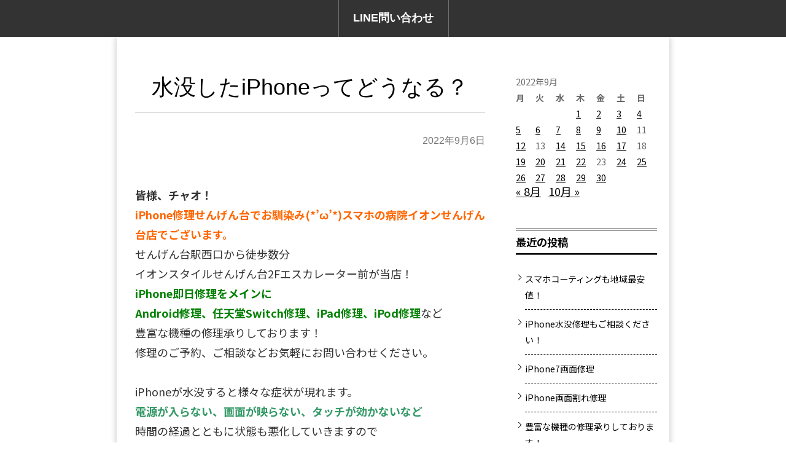

--- FILE ---
content_type: text/html; charset=UTF-8
request_url: https://clinic-sengendai.com/2022/09/06/%E6%B0%B4%E6%B2%A1%E3%81%97%E3%81%9Fiphone%E3%81%A3%E3%81%A6%E3%81%A9%E3%81%86%E3%81%AA%E3%82%8B%EF%BC%9F/
body_size: 18513
content:
<!DOCTYPE html>
<!--[if IE 7]>
<html class="ie ie7 post" lang="ja">
<![endif]-->
<!--[if IE 8]>
<html class="ie ie8 post" lang="ja">
<![endif]-->
<!--[if !(IE 7) | !(IE 8)  ]><!-->
<html class="post" lang="ja">
<!--<![endif]-->



<!-- ＝＝＝＝＝＝＝　ここからhead　＝＝＝＝＝＝＝ -->

<head>
<meta charset="UTF-8" />
<meta name="viewport" content="width=device-width" />
<title>水没したiPhoneってどうなる？ | iPhone修理/越谷せんげん台 スマホの病院 イオンスタイルせんげん台２階</title>
<link rel="profile" href="http://gmpg.org/xfn/11" />
<link rel="pingback" href="https://clinic-sengendai.com/xmlrpc.php" />
<script src="https://www.youtube.com/iframe_api" type="text/javascript"></script>
<!--[if lt IE 9]>
<script src="https://clinic-sengendai.com/wp-content/themes/lptemp_colorful/js/html5.js" type="text/javascript"></script>
<![endif]-->
<script src="//ajax.googleapis.com/ajax/libs/jquery/1.8.3/jquery.min.js" type="text/javascript"></script>
<script src="https://clinic-sengendai.com/wp-content/themes/lptemp_colorful/js/jquery.smoothScroll.js" type="text/javascript"></script>


<!-- Google tag (gtag.js) --><script async src="https://www.googletagmanager.com/gtag/js?id=UA-189009786-1"></script><script>window.dataLayer = window.dataLayer || [];function gtag(){dataLayer.push(arguments);}gtag('js', new Date());gtag('config', 'UA-189009786-1');</script>
<meta name='robots' content='index, follow, max-image-preview:large, max-snippet:-1, max-video-preview:-1' />

	<!-- This site is optimized with the Yoast SEO plugin v21.4 - https://yoast.com/wordpress/plugins/seo/ -->
	<link rel="canonical" href="https://clinic-sengendai.com/2022/09/06/水没したiphoneってどうなる？/" />
	<meta property="og:locale" content="ja_JP" />
	<meta property="og:type" content="article" />
	<meta property="og:title" content="水没したiPhoneってどうなる？ | iPhone修理/越谷せんげん台 スマホの病院 イオンスタイルせんげん台２階" />
	<meta property="og:description" content="&nbsp; 皆様、チャオ！ iPhone修理せんげん台でお馴染み(*&#8217;ω&#8217;*)スマホの病院イオンせんげん台店でございます。 せんげん台駅西口から徒歩数分 イオンスタイルせんげん台2Fエスカレータ [&hellip;]" />
	<meta property="og:url" content="https://clinic-sengendai.com/2022/09/06/水没したiphoneってどうなる？/" />
	<meta property="og:site_name" content="iPhone修理/越谷せんげん台 スマホの病院 イオンスタイルせんげん台２階" />
	<meta property="article:published_time" content="2022-09-06T00:40:16+00:00" />
	<meta property="article:modified_time" content="2022-09-05T02:47:53+00:00" />
	<meta property="og:image" content="https://clinic-sengendai.com/wp-content/uploads/2022/08/w4YZAAtEmvuKIS1yiOKEVc4ZrUs2CNRntMNj6A3uyVcIxWa3z2tutHLf__mqkyyknrx0U17-8ZTDNtQLMbB6FshG205om2UE9D7kQofSguGF9kV4OmfVt8dpP9Ysqtnq.jpg" />
	<meta property="og:image:width" content="1108" />
	<meta property="og:image:height" content="1478" />
	<meta property="og:image:type" content="image/jpeg" />
	<meta name="author" content="sengendai" />
	<meta name="twitter:card" content="summary_large_image" />
	<meta name="twitter:label1" content="執筆者" />
	<meta name="twitter:data1" content="sengendai" />
	<meta name="twitter:label2" content="推定読み取り時間" />
	<meta name="twitter:data2" content="1分" />
	<script type="application/ld+json" class="yoast-schema-graph">{"@context":"https://schema.org","@graph":[{"@type":"WebPage","@id":"https://clinic-sengendai.com/2022/09/06/%e6%b0%b4%e6%b2%a1%e3%81%97%e3%81%9fiphone%e3%81%a3%e3%81%a6%e3%81%a9%e3%81%86%e3%81%aa%e3%82%8b%ef%bc%9f/","url":"https://clinic-sengendai.com/2022/09/06/%e6%b0%b4%e6%b2%a1%e3%81%97%e3%81%9fiphone%e3%81%a3%e3%81%a6%e3%81%a9%e3%81%86%e3%81%aa%e3%82%8b%ef%bc%9f/","name":"水没したiPhoneってどうなる？ | iPhone修理/越谷せんげん台 スマホの病院 イオンスタイルせんげん台２階","isPartOf":{"@id":"https://clinic-sengendai.com/#website"},"primaryImageOfPage":{"@id":"https://clinic-sengendai.com/2022/09/06/%e6%b0%b4%e6%b2%a1%e3%81%97%e3%81%9fiphone%e3%81%a3%e3%81%a6%e3%81%a9%e3%81%86%e3%81%aa%e3%82%8b%ef%bc%9f/#primaryimage"},"image":{"@id":"https://clinic-sengendai.com/2022/09/06/%e6%b0%b4%e6%b2%a1%e3%81%97%e3%81%9fiphone%e3%81%a3%e3%81%a6%e3%81%a9%e3%81%86%e3%81%aa%e3%82%8b%ef%bc%9f/#primaryimage"},"thumbnailUrl":"https://clinic-sengendai.com/wp-content/uploads/2022/08/w4YZAAtEmvuKIS1yiOKEVc4ZrUs2CNRntMNj6A3uyVcIxWa3z2tutHLf__mqkyyknrx0U17-8ZTDNtQLMbB6FshG205om2UE9D7kQofSguGF9kV4OmfVt8dpP9Ysqtnq.jpg","datePublished":"2022-09-06T00:40:16+00:00","dateModified":"2022-09-05T02:47:53+00:00","author":{"@id":"https://clinic-sengendai.com/#/schema/person/d56de41335c97e8dbdf9b4ef07da769f"},"breadcrumb":{"@id":"https://clinic-sengendai.com/2022/09/06/%e6%b0%b4%e6%b2%a1%e3%81%97%e3%81%9fiphone%e3%81%a3%e3%81%a6%e3%81%a9%e3%81%86%e3%81%aa%e3%82%8b%ef%bc%9f/#breadcrumb"},"inLanguage":"ja","potentialAction":[{"@type":"ReadAction","target":["https://clinic-sengendai.com/2022/09/06/%e6%b0%b4%e6%b2%a1%e3%81%97%e3%81%9fiphone%e3%81%a3%e3%81%a6%e3%81%a9%e3%81%86%e3%81%aa%e3%82%8b%ef%bc%9f/"]}]},{"@type":"ImageObject","inLanguage":"ja","@id":"https://clinic-sengendai.com/2022/09/06/%e6%b0%b4%e6%b2%a1%e3%81%97%e3%81%9fiphone%e3%81%a3%e3%81%a6%e3%81%a9%e3%81%86%e3%81%aa%e3%82%8b%ef%bc%9f/#primaryimage","url":"https://clinic-sengendai.com/wp-content/uploads/2022/08/w4YZAAtEmvuKIS1yiOKEVc4ZrUs2CNRntMNj6A3uyVcIxWa3z2tutHLf__mqkyyknrx0U17-8ZTDNtQLMbB6FshG205om2UE9D7kQofSguGF9kV4OmfVt8dpP9Ysqtnq.jpg","contentUrl":"https://clinic-sengendai.com/wp-content/uploads/2022/08/w4YZAAtEmvuKIS1yiOKEVc4ZrUs2CNRntMNj6A3uyVcIxWa3z2tutHLf__mqkyyknrx0U17-8ZTDNtQLMbB6FshG205om2UE9D7kQofSguGF9kV4OmfVt8dpP9Ysqtnq.jpg","width":1108,"height":1478},{"@type":"BreadcrumbList","@id":"https://clinic-sengendai.com/2022/09/06/%e6%b0%b4%e6%b2%a1%e3%81%97%e3%81%9fiphone%e3%81%a3%e3%81%a6%e3%81%a9%e3%81%86%e3%81%aa%e3%82%8b%ef%bc%9f/#breadcrumb","itemListElement":[{"@type":"ListItem","position":1,"name":"ホーム","item":"https://clinic-sengendai.com/"},{"@type":"ListItem","position":2,"name":"水没したiPhoneってどうなる？"}]},{"@type":"WebSite","@id":"https://clinic-sengendai.com/#website","url":"https://clinic-sengendai.com/","name":"iPhone修理/越谷せんげん台 スマホの病院 イオンスタイルせんげん台２階","description":"イオンスタイルせんげん台2階でiPhone/iPad/スマホ/Switch/パソコン修理好評受付中です。","potentialAction":[{"@type":"SearchAction","target":{"@type":"EntryPoint","urlTemplate":"https://clinic-sengendai.com/?s={search_term_string}"},"query-input":"required name=search_term_string"}],"inLanguage":"ja"},{"@type":"Person","@id":"https://clinic-sengendai.com/#/schema/person/d56de41335c97e8dbdf9b4ef07da769f","name":"sengendai","image":{"@type":"ImageObject","inLanguage":"ja","@id":"https://clinic-sengendai.com/#/schema/person/image/","url":"https://secure.gravatar.com/avatar/755880d55cef1a3b262c559ccd59dce0ee8b0b770c9c0f729a3c93ddc0596d48?s=96&d=mm&r=g","contentUrl":"https://secure.gravatar.com/avatar/755880d55cef1a3b262c559ccd59dce0ee8b0b770c9c0f729a3c93ddc0596d48?s=96&d=mm&r=g","caption":"sengendai"}}]}</script>
	<!-- / Yoast SEO plugin. -->


<link rel='dns-prefetch' href='//webfonts.xserver.jp' />
<link rel='dns-prefetch' href='//www.googletagmanager.com' />
<link rel='dns-prefetch' href='//fonts.googleapis.com' />
<link rel="alternate" type="application/rss+xml" title="iPhone修理/越谷せんげん台 スマホの病院 イオンスタイルせんげん台２階 &raquo; フィード" href="https://clinic-sengendai.com/feed/" />
<link rel="alternate" type="application/rss+xml" title="iPhone修理/越谷せんげん台 スマホの病院 イオンスタイルせんげん台２階 &raquo; コメントフィード" href="https://clinic-sengendai.com/comments/feed/" />
<link rel="alternate" title="oEmbed (JSON)" type="application/json+oembed" href="https://clinic-sengendai.com/wp-json/oembed/1.0/embed?url=https%3A%2F%2Fclinic-sengendai.com%2F2022%2F09%2F06%2F%25e6%25b0%25b4%25e6%25b2%25a1%25e3%2581%2597%25e3%2581%259fiphone%25e3%2581%25a3%25e3%2581%25a6%25e3%2581%25a9%25e3%2581%2586%25e3%2581%25aa%25e3%2582%258b%25ef%25bc%259f%2F" />
<link rel="alternate" title="oEmbed (XML)" type="text/xml+oembed" href="https://clinic-sengendai.com/wp-json/oembed/1.0/embed?url=https%3A%2F%2Fclinic-sengendai.com%2F2022%2F09%2F06%2F%25e6%25b0%25b4%25e6%25b2%25a1%25e3%2581%2597%25e3%2581%259fiphone%25e3%2581%25a3%25e3%2581%25a6%25e3%2581%25a9%25e3%2581%2586%25e3%2581%25aa%25e3%2582%258b%25ef%25bc%259f%2F&#038;format=xml" />
<meta name="description" content="&nbsp;皆様、チャオ！iPhone修理せんげん台でお馴染み(*&#039;ω&#039;*)スマホの病院イオンせんげん台店でございます。せんげん台駅西口から徒歩数分イオンスタイルせんげん台2Fエスカレーター前が当店！iPhone即日修理をメインにAndroid修理、任天堂Switch修理、iPad修理、iPod修理など豊富な機種の修理承りしております！修理のご予約、ご相談などお気軽にお問い合わせください。&nbsp;iPhoneが水没すると様々な症状が" /><style id='wp-img-auto-sizes-contain-inline-css' type='text/css'>
img:is([sizes=auto i],[sizes^="auto," i]){contain-intrinsic-size:3000px 1500px}
/*# sourceURL=wp-img-auto-sizes-contain-inline-css */
</style>
<link rel='stylesheet' id='vkExUnit_common_style-css' href='https://clinic-sengendai.com/wp-content/plugins/vk-all-in-one-expansion-unit/assets/css/vkExUnit_style.css?ver=9.93.2.0' type='text/css' media='all' />
<style id='vkExUnit_common_style-inline-css' type='text/css'>
.veu_promotion-alert__content--text { border: 1px solid rgba(0,0,0,0.125); padding: 0.5em 1em; border-radius: var(--vk-size-radius); margin-bottom: var(--vk-margin-block-bottom); font-size: 0.875rem; } /* Alert Content部分に段落タグを入れた場合に最後の段落の余白を0にする */ .veu_promotion-alert__content--text p:last-of-type{ margin-bottom:0; margin-top: 0; }
:root {--ver_page_top_button_url:url(https://clinic-sengendai.com/wp-content/plugins/vk-all-in-one-expansion-unit/assets/images/to-top-btn-icon.svg);}@font-face {font-weight: normal;font-style: normal;font-family: "vk_sns";src: url("https://clinic-sengendai.com/wp-content/plugins/vk-all-in-one-expansion-unit/inc/sns/icons/fonts/vk_sns.eot?-bq20cj");src: url("https://clinic-sengendai.com/wp-content/plugins/vk-all-in-one-expansion-unit/inc/sns/icons/fonts/vk_sns.eot?#iefix-bq20cj") format("embedded-opentype"),url("https://clinic-sengendai.com/wp-content/plugins/vk-all-in-one-expansion-unit/inc/sns/icons/fonts/vk_sns.woff?-bq20cj") format("woff"),url("https://clinic-sengendai.com/wp-content/plugins/vk-all-in-one-expansion-unit/inc/sns/icons/fonts/vk_sns.ttf?-bq20cj") format("truetype"),url("https://clinic-sengendai.com/wp-content/plugins/vk-all-in-one-expansion-unit/inc/sns/icons/fonts/vk_sns.svg?-bq20cj#vk_sns") format("svg");}
/*# sourceURL=vkExUnit_common_style-inline-css */
</style>
<style id='wp-emoji-styles-inline-css' type='text/css'>

	img.wp-smiley, img.emoji {
		display: inline !important;
		border: none !important;
		box-shadow: none !important;
		height: 1em !important;
		width: 1em !important;
		margin: 0 0.07em !important;
		vertical-align: -0.1em !important;
		background: none !important;
		padding: 0 !important;
	}
/*# sourceURL=wp-emoji-styles-inline-css */
</style>
<style id='wp-block-library-inline-css' type='text/css'>
:root{--wp-block-synced-color:#7a00df;--wp-block-synced-color--rgb:122,0,223;--wp-bound-block-color:var(--wp-block-synced-color);--wp-editor-canvas-background:#ddd;--wp-admin-theme-color:#007cba;--wp-admin-theme-color--rgb:0,124,186;--wp-admin-theme-color-darker-10:#006ba1;--wp-admin-theme-color-darker-10--rgb:0,107,160.5;--wp-admin-theme-color-darker-20:#005a87;--wp-admin-theme-color-darker-20--rgb:0,90,135;--wp-admin-border-width-focus:2px}@media (min-resolution:192dpi){:root{--wp-admin-border-width-focus:1.5px}}.wp-element-button{cursor:pointer}:root .has-very-light-gray-background-color{background-color:#eee}:root .has-very-dark-gray-background-color{background-color:#313131}:root .has-very-light-gray-color{color:#eee}:root .has-very-dark-gray-color{color:#313131}:root .has-vivid-green-cyan-to-vivid-cyan-blue-gradient-background{background:linear-gradient(135deg,#00d084,#0693e3)}:root .has-purple-crush-gradient-background{background:linear-gradient(135deg,#34e2e4,#4721fb 50%,#ab1dfe)}:root .has-hazy-dawn-gradient-background{background:linear-gradient(135deg,#faaca8,#dad0ec)}:root .has-subdued-olive-gradient-background{background:linear-gradient(135deg,#fafae1,#67a671)}:root .has-atomic-cream-gradient-background{background:linear-gradient(135deg,#fdd79a,#004a59)}:root .has-nightshade-gradient-background{background:linear-gradient(135deg,#330968,#31cdcf)}:root .has-midnight-gradient-background{background:linear-gradient(135deg,#020381,#2874fc)}:root{--wp--preset--font-size--normal:16px;--wp--preset--font-size--huge:42px}.has-regular-font-size{font-size:1em}.has-larger-font-size{font-size:2.625em}.has-normal-font-size{font-size:var(--wp--preset--font-size--normal)}.has-huge-font-size{font-size:var(--wp--preset--font-size--huge)}.has-text-align-center{text-align:center}.has-text-align-left{text-align:left}.has-text-align-right{text-align:right}.has-fit-text{white-space:nowrap!important}#end-resizable-editor-section{display:none}.aligncenter{clear:both}.items-justified-left{justify-content:flex-start}.items-justified-center{justify-content:center}.items-justified-right{justify-content:flex-end}.items-justified-space-between{justify-content:space-between}.screen-reader-text{border:0;clip-path:inset(50%);height:1px;margin:-1px;overflow:hidden;padding:0;position:absolute;width:1px;word-wrap:normal!important}.screen-reader-text:focus{background-color:#ddd;clip-path:none;color:#444;display:block;font-size:1em;height:auto;left:5px;line-height:normal;padding:15px 23px 14px;text-decoration:none;top:5px;width:auto;z-index:100000}html :where(.has-border-color){border-style:solid}html :where([style*=border-top-color]){border-top-style:solid}html :where([style*=border-right-color]){border-right-style:solid}html :where([style*=border-bottom-color]){border-bottom-style:solid}html :where([style*=border-left-color]){border-left-style:solid}html :where([style*=border-width]){border-style:solid}html :where([style*=border-top-width]){border-top-style:solid}html :where([style*=border-right-width]){border-right-style:solid}html :where([style*=border-bottom-width]){border-bottom-style:solid}html :where([style*=border-left-width]){border-left-style:solid}html :where(img[class*=wp-image-]){height:auto;max-width:100%}:where(figure){margin:0 0 1em}html :where(.is-position-sticky){--wp-admin--admin-bar--position-offset:var(--wp-admin--admin-bar--height,0px)}@media screen and (max-width:600px){html :where(.is-position-sticky){--wp-admin--admin-bar--position-offset:0px}}

/*# sourceURL=wp-block-library-inline-css */
</style><style id='global-styles-inline-css' type='text/css'>
:root{--wp--preset--aspect-ratio--square: 1;--wp--preset--aspect-ratio--4-3: 4/3;--wp--preset--aspect-ratio--3-4: 3/4;--wp--preset--aspect-ratio--3-2: 3/2;--wp--preset--aspect-ratio--2-3: 2/3;--wp--preset--aspect-ratio--16-9: 16/9;--wp--preset--aspect-ratio--9-16: 9/16;--wp--preset--color--black: #000000;--wp--preset--color--cyan-bluish-gray: #abb8c3;--wp--preset--color--white: #ffffff;--wp--preset--color--pale-pink: #f78da7;--wp--preset--color--vivid-red: #cf2e2e;--wp--preset--color--luminous-vivid-orange: #ff6900;--wp--preset--color--luminous-vivid-amber: #fcb900;--wp--preset--color--light-green-cyan: #7bdcb5;--wp--preset--color--vivid-green-cyan: #00d084;--wp--preset--color--pale-cyan-blue: #8ed1fc;--wp--preset--color--vivid-cyan-blue: #0693e3;--wp--preset--color--vivid-purple: #9b51e0;--wp--preset--gradient--vivid-cyan-blue-to-vivid-purple: linear-gradient(135deg,rgb(6,147,227) 0%,rgb(155,81,224) 100%);--wp--preset--gradient--light-green-cyan-to-vivid-green-cyan: linear-gradient(135deg,rgb(122,220,180) 0%,rgb(0,208,130) 100%);--wp--preset--gradient--luminous-vivid-amber-to-luminous-vivid-orange: linear-gradient(135deg,rgb(252,185,0) 0%,rgb(255,105,0) 100%);--wp--preset--gradient--luminous-vivid-orange-to-vivid-red: linear-gradient(135deg,rgb(255,105,0) 0%,rgb(207,46,46) 100%);--wp--preset--gradient--very-light-gray-to-cyan-bluish-gray: linear-gradient(135deg,rgb(238,238,238) 0%,rgb(169,184,195) 100%);--wp--preset--gradient--cool-to-warm-spectrum: linear-gradient(135deg,rgb(74,234,220) 0%,rgb(151,120,209) 20%,rgb(207,42,186) 40%,rgb(238,44,130) 60%,rgb(251,105,98) 80%,rgb(254,248,76) 100%);--wp--preset--gradient--blush-light-purple: linear-gradient(135deg,rgb(255,206,236) 0%,rgb(152,150,240) 100%);--wp--preset--gradient--blush-bordeaux: linear-gradient(135deg,rgb(254,205,165) 0%,rgb(254,45,45) 50%,rgb(107,0,62) 100%);--wp--preset--gradient--luminous-dusk: linear-gradient(135deg,rgb(255,203,112) 0%,rgb(199,81,192) 50%,rgb(65,88,208) 100%);--wp--preset--gradient--pale-ocean: linear-gradient(135deg,rgb(255,245,203) 0%,rgb(182,227,212) 50%,rgb(51,167,181) 100%);--wp--preset--gradient--electric-grass: linear-gradient(135deg,rgb(202,248,128) 0%,rgb(113,206,126) 100%);--wp--preset--gradient--midnight: linear-gradient(135deg,rgb(2,3,129) 0%,rgb(40,116,252) 100%);--wp--preset--font-size--small: 13px;--wp--preset--font-size--medium: 20px;--wp--preset--font-size--large: 36px;--wp--preset--font-size--x-large: 42px;--wp--preset--spacing--20: 0.44rem;--wp--preset--spacing--30: 0.67rem;--wp--preset--spacing--40: 1rem;--wp--preset--spacing--50: 1.5rem;--wp--preset--spacing--60: 2.25rem;--wp--preset--spacing--70: 3.38rem;--wp--preset--spacing--80: 5.06rem;--wp--preset--shadow--natural: 6px 6px 9px rgba(0, 0, 0, 0.2);--wp--preset--shadow--deep: 12px 12px 50px rgba(0, 0, 0, 0.4);--wp--preset--shadow--sharp: 6px 6px 0px rgba(0, 0, 0, 0.2);--wp--preset--shadow--outlined: 6px 6px 0px -3px rgb(255, 255, 255), 6px 6px rgb(0, 0, 0);--wp--preset--shadow--crisp: 6px 6px 0px rgb(0, 0, 0);}:where(.is-layout-flex){gap: 0.5em;}:where(.is-layout-grid){gap: 0.5em;}body .is-layout-flex{display: flex;}.is-layout-flex{flex-wrap: wrap;align-items: center;}.is-layout-flex > :is(*, div){margin: 0;}body .is-layout-grid{display: grid;}.is-layout-grid > :is(*, div){margin: 0;}:where(.wp-block-columns.is-layout-flex){gap: 2em;}:where(.wp-block-columns.is-layout-grid){gap: 2em;}:where(.wp-block-post-template.is-layout-flex){gap: 1.25em;}:where(.wp-block-post-template.is-layout-grid){gap: 1.25em;}.has-black-color{color: var(--wp--preset--color--black) !important;}.has-cyan-bluish-gray-color{color: var(--wp--preset--color--cyan-bluish-gray) !important;}.has-white-color{color: var(--wp--preset--color--white) !important;}.has-pale-pink-color{color: var(--wp--preset--color--pale-pink) !important;}.has-vivid-red-color{color: var(--wp--preset--color--vivid-red) !important;}.has-luminous-vivid-orange-color{color: var(--wp--preset--color--luminous-vivid-orange) !important;}.has-luminous-vivid-amber-color{color: var(--wp--preset--color--luminous-vivid-amber) !important;}.has-light-green-cyan-color{color: var(--wp--preset--color--light-green-cyan) !important;}.has-vivid-green-cyan-color{color: var(--wp--preset--color--vivid-green-cyan) !important;}.has-pale-cyan-blue-color{color: var(--wp--preset--color--pale-cyan-blue) !important;}.has-vivid-cyan-blue-color{color: var(--wp--preset--color--vivid-cyan-blue) !important;}.has-vivid-purple-color{color: var(--wp--preset--color--vivid-purple) !important;}.has-black-background-color{background-color: var(--wp--preset--color--black) !important;}.has-cyan-bluish-gray-background-color{background-color: var(--wp--preset--color--cyan-bluish-gray) !important;}.has-white-background-color{background-color: var(--wp--preset--color--white) !important;}.has-pale-pink-background-color{background-color: var(--wp--preset--color--pale-pink) !important;}.has-vivid-red-background-color{background-color: var(--wp--preset--color--vivid-red) !important;}.has-luminous-vivid-orange-background-color{background-color: var(--wp--preset--color--luminous-vivid-orange) !important;}.has-luminous-vivid-amber-background-color{background-color: var(--wp--preset--color--luminous-vivid-amber) !important;}.has-light-green-cyan-background-color{background-color: var(--wp--preset--color--light-green-cyan) !important;}.has-vivid-green-cyan-background-color{background-color: var(--wp--preset--color--vivid-green-cyan) !important;}.has-pale-cyan-blue-background-color{background-color: var(--wp--preset--color--pale-cyan-blue) !important;}.has-vivid-cyan-blue-background-color{background-color: var(--wp--preset--color--vivid-cyan-blue) !important;}.has-vivid-purple-background-color{background-color: var(--wp--preset--color--vivid-purple) !important;}.has-black-border-color{border-color: var(--wp--preset--color--black) !important;}.has-cyan-bluish-gray-border-color{border-color: var(--wp--preset--color--cyan-bluish-gray) !important;}.has-white-border-color{border-color: var(--wp--preset--color--white) !important;}.has-pale-pink-border-color{border-color: var(--wp--preset--color--pale-pink) !important;}.has-vivid-red-border-color{border-color: var(--wp--preset--color--vivid-red) !important;}.has-luminous-vivid-orange-border-color{border-color: var(--wp--preset--color--luminous-vivid-orange) !important;}.has-luminous-vivid-amber-border-color{border-color: var(--wp--preset--color--luminous-vivid-amber) !important;}.has-light-green-cyan-border-color{border-color: var(--wp--preset--color--light-green-cyan) !important;}.has-vivid-green-cyan-border-color{border-color: var(--wp--preset--color--vivid-green-cyan) !important;}.has-pale-cyan-blue-border-color{border-color: var(--wp--preset--color--pale-cyan-blue) !important;}.has-vivid-cyan-blue-border-color{border-color: var(--wp--preset--color--vivid-cyan-blue) !important;}.has-vivid-purple-border-color{border-color: var(--wp--preset--color--vivid-purple) !important;}.has-vivid-cyan-blue-to-vivid-purple-gradient-background{background: var(--wp--preset--gradient--vivid-cyan-blue-to-vivid-purple) !important;}.has-light-green-cyan-to-vivid-green-cyan-gradient-background{background: var(--wp--preset--gradient--light-green-cyan-to-vivid-green-cyan) !important;}.has-luminous-vivid-amber-to-luminous-vivid-orange-gradient-background{background: var(--wp--preset--gradient--luminous-vivid-amber-to-luminous-vivid-orange) !important;}.has-luminous-vivid-orange-to-vivid-red-gradient-background{background: var(--wp--preset--gradient--luminous-vivid-orange-to-vivid-red) !important;}.has-very-light-gray-to-cyan-bluish-gray-gradient-background{background: var(--wp--preset--gradient--very-light-gray-to-cyan-bluish-gray) !important;}.has-cool-to-warm-spectrum-gradient-background{background: var(--wp--preset--gradient--cool-to-warm-spectrum) !important;}.has-blush-light-purple-gradient-background{background: var(--wp--preset--gradient--blush-light-purple) !important;}.has-blush-bordeaux-gradient-background{background: var(--wp--preset--gradient--blush-bordeaux) !important;}.has-luminous-dusk-gradient-background{background: var(--wp--preset--gradient--luminous-dusk) !important;}.has-pale-ocean-gradient-background{background: var(--wp--preset--gradient--pale-ocean) !important;}.has-electric-grass-gradient-background{background: var(--wp--preset--gradient--electric-grass) !important;}.has-midnight-gradient-background{background: var(--wp--preset--gradient--midnight) !important;}.has-small-font-size{font-size: var(--wp--preset--font-size--small) !important;}.has-medium-font-size{font-size: var(--wp--preset--font-size--medium) !important;}.has-large-font-size{font-size: var(--wp--preset--font-size--large) !important;}.has-x-large-font-size{font-size: var(--wp--preset--font-size--x-large) !important;}
/*# sourceURL=global-styles-inline-css */
</style>

<style id='classic-theme-styles-inline-css' type='text/css'>
/*! This file is auto-generated */
.wp-block-button__link{color:#fff;background-color:#32373c;border-radius:9999px;box-shadow:none;text-decoration:none;padding:calc(.667em + 2px) calc(1.333em + 2px);font-size:1.125em}.wp-block-file__button{background:#32373c;color:#fff;text-decoration:none}
/*# sourceURL=/wp-includes/css/classic-themes.min.css */
</style>
<link rel='stylesheet' id='veu-cta-css' href='https://clinic-sengendai.com/wp-content/plugins/vk-all-in-one-expansion-unit/inc/call-to-action/package/assets/css/style.css?ver=9.93.2.0' type='text/css' media='all' />
<link rel='stylesheet' id='twentytwelve-fonts-css' href='https://fonts.googleapis.com/css?family=Open+Sans:400italic,700italic,400,700&#038;subset=latin,latin-ext' type='text/css' media='all' />
<link rel='stylesheet' id='twentytwelve-style-css' href='https://clinic-sengendai.com/wp-content/themes/lptemp_colorful/style.css?ver=6.9' type='text/css' media='all' />
<script type="text/javascript" src="https://clinic-sengendai.com/wp-includes/js/jquery/jquery.min.js?ver=3.7.1" id="jquery-core-js"></script>
<script type="text/javascript" src="https://clinic-sengendai.com/wp-includes/js/jquery/jquery-migrate.min.js?ver=3.4.1" id="jquery-migrate-js"></script>
<script type="text/javascript" src="//webfonts.xserver.jp/js/xserverv3.js?fadein=0&amp;ver=2.0.4" id="typesquare_std-js"></script>

<!-- Site Kit によって追加された Google タグ（gtag.js）スニペット -->
<!-- Google アナリティクス スニペット (Site Kit が追加) -->
<script type="text/javascript" src="https://www.googletagmanager.com/gtag/js?id=GT-K48GR2N" id="google_gtagjs-js" async></script>
<script type="text/javascript" id="google_gtagjs-js-after">
/* <![CDATA[ */
window.dataLayer = window.dataLayer || [];function gtag(){dataLayer.push(arguments);}
gtag("set","linker",{"domains":["clinic-sengendai.com"]});
gtag("js", new Date());
gtag("set", "developer_id.dZTNiMT", true);
gtag("config", "GT-K48GR2N");
//# sourceURL=google_gtagjs-js-after
/* ]]> */
</script>
<link rel="https://api.w.org/" href="https://clinic-sengendai.com/wp-json/" /><link rel="alternate" title="JSON" type="application/json" href="https://clinic-sengendai.com/wp-json/wp/v2/posts/5248" /><link rel="EditURI" type="application/rsd+xml" title="RSD" href="https://clinic-sengendai.com/xmlrpc.php?rsd" />
<meta name="generator" content="WordPress 6.9" />
<link rel='shortlink' href='https://clinic-sengendai.com/?p=5248' />
<meta name="generator" content="Site Kit by Google 1.170.0" />		<script type="text/javascript">
				(function(c,l,a,r,i,t,y){
					c[a]=c[a]||function(){(c[a].q=c[a].q||[]).push(arguments)};t=l.createElement(r);t.async=1;
					t.src="https://www.clarity.ms/tag/"+i+"?ref=wordpress";y=l.getElementsByTagName(r)[0];y.parentNode.insertBefore(t,y);
				})(window, document, "clarity", "script", "jexwr0of5e");
		</script>
		<!-- [ VK All in One Expansion Unit OGP ] -->
<meta property="og:site_name" content="iPhone修理/越谷せんげん台 スマホの病院 イオンスタイルせんげん台２階" />
<meta property="og:url" content="https://clinic-sengendai.com/2022/09/06/%e6%b0%b4%e6%b2%a1%e3%81%97%e3%81%9fiphone%e3%81%a3%e3%81%a6%e3%81%a9%e3%81%86%e3%81%aa%e3%82%8b%ef%bc%9f/" />
<meta property="og:title" content="水没したiPhoneってどうなる？ | iPhone修理/越谷せんげん台 スマホの病院 イオンスタイルせんげん台２階" />
<meta property="og:description" content="&nbsp;皆様、チャオ！iPhone修理せんげん台でお馴染み(*&#039;ω&#039;*)スマホの病院イオンせんげん台店でございます。せんげん台駅西口から徒歩数分イオンスタイルせんげん台2Fエスカレーター前が当店！iPhone即日修理をメインにAndroid修理、任天堂Switch修理、iPad修理、iPod修理など豊富な機種の修理承りしております！修理のご予約、ご相談などお気軽にお問い合わせください。&nbsp;iPhoneが水没すると様々な症状が" />
<meta property="og:type" content="article" />
<meta property="og:image" content="https://clinic-sengendai.com/wp-content/uploads/2022/08/w4YZAAtEmvuKIS1yiOKEVc4ZrUs2CNRntMNj6A3uyVcIxWa3z2tutHLf__mqkyyknrx0U17-8ZTDNtQLMbB6FshG205om2UE9D7kQofSguGF9kV4OmfVt8dpP9Ysqtnq-768x1024.jpg" />
<meta property="og:image:width" content="625" />
<meta property="og:image:height" content="833" />
<!-- [ / VK All in One Expansion Unit OGP ] -->
<!-- [ VK All in One Expansion Unit twitter card ] -->
<meta name="twitter:card" content="summary_large_image">
<meta name="twitter:description" content="&nbsp;皆様、チャオ！iPhone修理せんげん台でお馴染み(*&#039;ω&#039;*)スマホの病院イオンせんげん台店でございます。せんげん台駅西口から徒歩数分イオンスタイルせんげん台2Fエスカレーター前が当店！iPhone即日修理をメインにAndroid修理、任天堂Switch修理、iPad修理、iPod修理など豊富な機種の修理承りしております！修理のご予約、ご相談などお気軽にお問い合わせください。&nbsp;iPhoneが水没すると様々な症状が">
<meta name="twitter:title" content="水没したiPhoneってどうなる？ | iPhone修理/越谷せんげん台 スマホの病院 イオンスタイルせんげん台２階">
<meta name="twitter:url" content="https://clinic-sengendai.com/2022/09/06/%e6%b0%b4%e6%b2%a1%e3%81%97%e3%81%9fiphone%e3%81%a3%e3%81%a6%e3%81%a9%e3%81%86%e3%81%aa%e3%82%8b%ef%bc%9f/">
	<meta name="twitter:image" content="https://clinic-sengendai.com/wp-content/uploads/2022/08/w4YZAAtEmvuKIS1yiOKEVc4ZrUs2CNRntMNj6A3uyVcIxWa3z2tutHLf__mqkyyknrx0U17-8ZTDNtQLMbB6FshG205om2UE9D7kQofSguGF9kV4OmfVt8dpP9Ysqtnq-768x1024.jpg">
	<meta name="twitter:domain" content="clinic-sengendai.com">
	<!-- [ / VK All in One Expansion Unit twitter card ] -->
	<link rel="icon" href="https://clinic-sengendai.com/wp-content/uploads/2022/05/8bd4fbcb9416758aaf152b967e156a67-150x150.jpg" sizes="32x32" />
<link rel="icon" href="https://clinic-sengendai.com/wp-content/uploads/2022/05/8bd4fbcb9416758aaf152b967e156a67.jpg" sizes="192x192" />
<link rel="apple-touch-icon" href="https://clinic-sengendai.com/wp-content/uploads/2022/05/8bd4fbcb9416758aaf152b967e156a67.jpg" />
<meta name="msapplication-TileImage" content="https://clinic-sengendai.com/wp-content/uploads/2022/05/8bd4fbcb9416758aaf152b967e156a67.jpg" />
		<style type="text/css" id="wp-custom-css">
			#main-navigation {display:none}		</style>
		<!-- [ VK All in One Expansion Unit Article Structure Data ] --><script type="application/ld+json">{"@context":"https://schema.org/","@type":"Article","headline":"水没したiPhoneってどうなる？","image":"https://clinic-sengendai.com/wp-content/uploads/2022/08/w4YZAAtEmvuKIS1yiOKEVc4ZrUs2CNRntMNj6A3uyVcIxWa3z2tutHLf__mqkyyknrx0U17-8ZTDNtQLMbB6FshG205om2UE9D7kQofSguGF9kV4OmfVt8dpP9Ysqtnq-624x832.jpg","datePublished":"2022-09-06T09:40:16+09:00","dateModified":"2022-09-05T11:47:53+09:00","author":{"@type":"","name":"sengendai","url":"https://clinic-sengendai.com/","sameAs":""}}</script><!-- [ / VK All in One Expansion Unit Article Structure Data ] --><link rel="stylesheet"  href="https://clinic-sengendai.com/wp-content/themes/lptemp_colorful/css/gelatine.css" type="text/css" media="all" />
<link rel="stylesheet"  href="https://clinic-sengendai.com/wp-content/themes/lptemp_colorful/css/fontello.css" type="text/css" media="all" />
<link rel="stylesheet" href="https://clinic-sengendai.com/wp-content/themes/lptemp_colorful/sp.css" type="text/css" media="all" />
<link href="https://fonts.googleapis.com/css?family=Noto+Sans+JP:100,300,400,500,700,900&display=swap&subset=japanese" rel="stylesheet"><style type="text/css">
	body {
		background-color:#FFF;
			}
	.site {
		font-size:18px;
		font-family:"Noto Sans JP",sans-serif;
		width:auto;
		max-width:900px;
		background-color:#FFF;
			}
	.site p {
		line-height:1.8;
	}
	.entry-content,
	.content-width {
		width:auto;
		max-width:800px;
	}
	.bg-youtube-content {
		box-sizing: border-box;
		margin: 0 auto;
		max-width:800px;
	}

	#secondary {
		background-color:#FFF;
			}

	#secondary,
	#secondary h3,
	#secondary .widget a,
	#secondary .widget a:hover {
		color:#000000;
	}

	img.wide,
	table.wide,
	table.head-w,
	table.head-b,
	table.obi,
	table.obi-b,
	table.tape,
	table.gra-blue,
	table.gra-red,
	table.gra-green,
	table.gra-purple,
	table.gra-gray,
	table.gra-yellow,
	table.fab-blue,
	table.fab-red,
	table.fab-green,
	table.fab-purple,
	table.fab-gray {
		width:900px;
	}

	table.formbox {
		width:800px;
	}

	table img.wide,
	table table.wide,
	table table.head-w,
	table table.head-b,
	table table.obi,
	table table.obi-b,
	table table.tape,
	table table.gra-blue,
	table table.gra-red,
	table table.gra-green,
	table table.gra-purple,
	table table.gra-gray,
	table table.gra-yellow,
	table table.fab-blue,
	table table.fab-red,
	table table.fab-green,
	table table.fab-purple,
	table table.fab-gray {
		width:800px;
		margin: 0 -20px;
	}

	table.submit img.wide,
	table.submit table.wide,
	table.submit table.head-w,
	table.submit table.head-b,
	table.submit table.obi,
	table.submit table.obi-b,
	table.submit table.tape,
	table.submit table.gra-blue,
	table.submit table.gra-red,
	table.submit table.gra-green,
	table.submit table.gra-purple,
	table.submit table.gra-gray,
	table.submit table.gra-yellow,
	table.submit table.fab-blue,
	table.submit table.fab-red,
	table.submit table.fab-green,
	table.submit table.fab-purple,
	table.submit table.fab-gray {
		margin: 0 ;
	}

	table[class^="fullwidth_std"] > tbody > tr > td,
	table[class^="fullwidth_tilt"] > tbody > tr > td {
		padding: 20px calc(50% - 400px);
	}

	@media only screen and (max-width: 899px){
		img.wide,
		table.wide,
		table.head-w,
		table.head-b,
		table.obi,
		table.obi-b,
		table.tape,
		table.gra-blue,
		table.gra-red,
		table.gra-green,
		table.gra-purple,
		table.gra-gray,
		table.gra-yellow,
		table.fab-blue,
		table.fab-red,
		table.fab-green,
		table.fab-purple,
		table.fab-gray,
		table.formbox {
			margin: 0 -30px;
			width: 100vw;
		}

		table table.wide,
		table table.head-w,
		table table.head-b,
		table table.obi,
		table table.obi-b,
		table table.tape,
		table table.gra-blue,
		table table.gra-red,
		table table.gra-green,
		table table.gra-purple,
		table table.gra-gray,
		table table.gra-yellow,
		table table.fab-blue,
		table table.fab-red,
		table table.fab-green,
		table table.fab-purple,
		table table.fab-gray {
			margin: 0 -20px !important;
			width: calc(100% + 40px) !important;
			width: -webkit-calc(100% + 40px) !important;
		}

		table img.wide {
			margin: 0 -25px !important;
			width: calc(100% + 50px) !important;
			width: -webkit-calc(100% + 50px) !important;
			max-width: calc(100% + 50px) !important;
			max-width: -webkit-calc(100% + 50px) !important;
			position: relative !important;
		}

		table.submit img.wide,
		table.submit table.wide,
		table.submit table.head-w,
		table.submit table.head-b,
		table.submit table.obi,
		table.submit table.obi-b,
		table.submit table.tape,
		table.submit table.gra-blue,
		table.submit table.gra-red,
		table.submit table.gra-green,
		table.submit table.gra-purple,
		table.submit table.gra-gray,
		table.submit table.gra-yellow,
		table.submit table.fab-blue,
		table.submit table.fab-red,
		table.submit table.fab-green,
		table.submit table.fab-purple,
		table.submit table.fab-gray {
			margin: 0 !important;
			width: 100% !important;
		}

				.head-image {
			background-size: cover !important;
		}
			}

	table.shikaku img,
	table.shikaku tbody img,
	table.shikaku tr img,
	table.shikaku td img,
	table.marukaku img,
	table.marukaku tbody img,
	table.marukaku tr img,
	table.marukaku td img,
	table.pressed img,
	table.pressed tbody img,
	table.pressed tr img,
	table.pressed td img,
	table.pressed-fiber img,
	table.pressed-fiber tbody img,
	table.pressed-fiber tr img,
	table.pressed-fiber td img,
	table.tableshadow img,
	table.tableshadow tbody img,
	table.tableshadow tr img,
	table.tableshadow td img {
		max-width: 750px;
	}

	table.shikaku img.wide.wide,
	table.shikaku tbody img.wide,
	table.shikaku tr img.wide,
	table.shikaku td img.wide,
	table.marukaku img.wide,
	table.marukaku tbody img.wide,
	table.marukaku tr img.wide,
	table.marukaku td img.wide,
	table.pressed img.wide,
	table.pressed tbody img.wide,
	table.pressed tr img.wide,
	table.pressed td img.wide,
	table.pressed-fiber img.wide,
	table.pressed-fiber tbody img.wide,
	table.pressed-fiber tr img.wide,
	table.pressed-fiber td img.wide,
	table.tableshadow img.wide,
	table.tableshadow tbody img.wide,
	table.tableshadow tr img.wide,
	table.tableshadow td img.wide {
		max-width: 800px;
		margin: 0 -20px;
	}

	table.wide img,
	table.wide tbody img,
	table.wide tr img,
	table.wide td img {
		max-width: 790px;
	}

	img.wide {
		max-width: 900px;
	}
</style>


<style type="text/css">
@media only screen and (max-width: 800px){
	#main {
		font-size: 85% !important;
	}
}
</style>

<style type="text/css">
	.bg-youtube .sp-bgimage {
		display: none;
	}
</style>

<style type="text/css">
	.site {
		box-shadow: 0 0 10px rgba( 0, 0, 0,0.25);
		-moz-box-shadow: 0 0 10px rgba( 0, 0, 0,0.25);
		-webkit-box-shadow: 0 0 10px rgba( 0, 0, 0,0.25);
	}
</style>


<!-- フォーム入力設定
    ================================================== -->
<script type="text/javascript">
$(function(){
	$('.formbox').each(function(){
		$(this).val( $(this).attr('title') ).css('color', '#969696');
	});

	$('.formbox').focus(function(){
		$(this).val('').css('color', '#000');
	});

	$('.formbox').blur(function(){
		$(this).val( $(this).attr('title') ).css('color', '#969696');
	});

	$('.focus').focus(function(){
		if(this.value == "メールアドレスを入力"){
			$(this).val("").css("color","#000000");
		} else if(this.value == "名前を入力") {
			$(this).val("").css("color","#000000");}
	});

	$('.focus').blur(function(){
		if(this.value == ""){
			if(this.name == "d[0]"){
				$(this).val("メールアドレスを入力").css("color","#969696");
			} else {
				$(this).val("名前を入力").css("color","#969696");
				}
			}
	});

	$(window).bind('load resize', function(){
		if( $(window).width() > 900 ) {
			$('div.full-width').each(function(){
				$(this).height( $(this).height() );
				if( !$(this).find('.absolute')[0] ) {
					if( $(this).find('.orverlay')[0] ) {
						$(this).html( '<div class="absolute"><div class="orverlay"><div class="content-width">' + $('.orverlay', this).html() + '</div></div></div>' );
					} else {
						$(this).html( '<div class="absolute"><div class="content-width">' + $(this).html() + '</div></div>' );
					}
					$(this).find('.absolute').css( 'backgroundColor', $(this).find('.content-width').children().eq(0).css('backgroundColor') );
					$(this).find('.absolute').css( 'backgroundImage', $(this).find('.content-width').children().eq(0).css('backgroundImage') );
					$(this).find('.absolute').css( 'backgroundPosition', $(this).find('.content-width').children().eq(0).css('backgroundPosition') );
					$(this).find('.absolute').css( 'backgroundRepeat', $(this).find('.content-width').children().eq(0).css('backgroundRepeat') );
					if( $(this).find('.content-width').children().eq(0).hasClass('tilt') ) {
						$(this).find('.absolute').addClass('tilt');
					}
				}
				$(this).find('.absolute').width( $(window).width() );
				$(this).find('.content-width').children().eq(0).css('backgroundColor','');
				$(this).find('.content-width').children().eq(0).css('backgroundImage','');
				$(this).find('.content-width').children().eq(0).css('backgroundPosition','');
				$(this).find('.content-width').children().eq(0).css('backgroundRepeat','');
				$(this).find('.content-width').children().eq(0).removeClass('tilt');
			});

			$('.full-width-image').each(function(){
				if( !$(this).find('.absolute')[0] ) {
					$(this).html( '<div class="absolute">' + $(this).html() + '</div>' );
				}
				$(this).find('.absolute').width( $(window).width() );
				if(  $(this).find('img').height() > 0 ) {
					$(this).height( $(this).find('img').height() );
				} else {
					$(this).height( $(this).find('img').attr('height') );
				}
			});

			$('.full-width-video').each(function(){
				$(this).height( $(this).find('video').height() );
				if( !$(this).find('.absolute')[0] ) {
					$(this).html( '<div class="absolute">' + $(this).html() + '</div>' );
				}
				$(this).find('.absolute').width( $(window).width() );
			});

			$('.full-width-youtube').each(function(){
				$(this).height( $(this).find('.bg-youtube-content').height() );
				if( !$(this).find('.absolute')[0] ) {
					$(this).html( '<div class="absolute"><div class="absolute-inner">' + $(this).html() + '</div></div>' );
				}
				$(this).find('.absolute').width( $(window).width() );
				$(this).find('.absolute-inner').width( $(window).width() );
				$(this).find('iframe').height( $(this).find('.absolute').width() * 36/64 );

				if( $(this).find('.bg-youtube-content').height() > $(this).find('iframe').height() ) {
					$(this).find('iframe').height( $(this).find('.bg-youtube-content').height() );
					$(this).find('.absolute-inner').width( $(this).find('iframe').height() * 64/36  );
				}

				$(this).find('.absolute').height( $(this).find('.bg-youtube-content').height() );
				var absoluteLeft = $(this).find('.absolute').width() - $(this).find('.absolute-inner').width();
				var absoluteTop = $(this).find('.absolute').height() - $(this).find('iframe').height();
				$(this).find('.absolute-inner').css('left', absoluteLeft / 2);
				$(this).find('iframe').css('top', absoluteTop / 2);
			});
		}

		$('.bg-video').each(function(){
			$(this).height( $(this).find('video').height() );
		});
	});

	$(window).bind('load', function(){
		$('.youtube').each(function(){
			var timerID;
			var played = 0;
			var box = $(this);
			var iframe = box.find('iframe').eq(0);
			var playerID = box.find('iframe').eq(0).attr('id');
			var player = new YT.Player(playerID, {
				events: {
					'onStateChange': function(event) {
						if( event.data == YT.PlayerState.ENDED ) {
							box.next('.youtube-text').show();
						}

						if( event.data == YT.PlayerState.PLAYING ) {
							timerID = setInterval(function(){
								played++;
								if( iframe.data('show') && played >= iframe.data('show') ) {
									box.next('.youtube-text').show();
								}
							},1000);
						} else {
							clearInterval(timerID);
						}
					}
				}
			});
		});

		$('.bg-youtube').each(function(){
			var box = $(this);
			var iframe = box.find('iframe').eq(0);
			var playerID = box.find('iframe').eq(0).attr('id');
			var player = new YT.Player(playerID, {
				events: {
					'onReady': function(event) {
						//event.target.playVideo();
						var videourl = event.target.getVideoUrl();
						var videoid = videourl.substr( videourl.indexOf('v=') + 2 );
						event.target.loadPlaylist(videoid);
						event.target.setLoop(true);
						event.target.mute();
					}
				}
			});
		});
	});

	$('#header iframe').bind('load', function(){
		var content = this.contentWindow.document.documentElement;
		var frameHeight = 100;
		if(document.all) {
			frameHeight  = content.scrollHeight;
		} else {
			frameHeight  = content.offsetHeight;
		}
		this.style.height = frameHeight+'px';
	});

	$('#footer iframe').bind('load', function(){
		var content = this.contentWindow.document.documentElement;
		var frameHeight = 100;
		if(document.all) {
			frameHeight  = content.scrollHeight;
		} else {
			frameHeight  = content.offsetHeight;
		}
		this.style.height = frameHeight+'px';
	});

});
</script>

<script type="text/javascript">
$(function(){
	$('img.wide').each(function(){
		$(this).parent().height( $(this).height() ).css('display', 'block');
		$(this).bind('load', function(){
			$(this).parent().height( $(this).height() );
		});
	});
	var h = $('.head-image').height();
	$(window).bind('load resize', function(){
		if( $('.head-image').width() < (900 + 100) ) {
			$('.head-image').height( h * $('.head-image').width() / (900 + 100) );
		}
	});
});
</script>




</head>

<!-- ＝＝＝＝＝＝＝　headここまで　＝＝＝＝＝＝＝ -->




<!-- ＝＝＝＝＝＝＝　ここからbody　＝＝＝＝＝＝＝ -->

<body class="wp-singular post-template-default single single-post postid-5248 single-format-standard wp-theme-lptemp_colorful post-name-%e6%b0%b4%e6%b2%a1%e3%81%97%e3%81%9fiphone%e3%81%a3%e3%81%a6%e3%81%a9%e3%81%86%e3%81%aa%e3%82%8b%ef%bc%9f post-type-post custom-background-empty custom-font-enabled single-author">

<div class="menu_box"></div>
<nav id="fixed_menu" class="fixed_menu1"><script type="text/javascript">
$(function(){
	$('#fixed_menu > ul > li').hover(
		function(){ $('.sub-menu', this).slideDown(); },
		function(){ $('.sub-menu', this).slideUp(); }
	);
});
</script>
<ul id="menu-menu-1" class="menu"><li id="menu-item-8714" class="menu-item menu-item-type-custom menu-item-object-custom menu-item-8714"><a href="https://lin.ee/grH5b5A">LINE問い合わせ</a></li>
</ul> 
</nav>
<div style="width:100%;height:30px;position:fixed;z-index:10;" onMouseOver="dispWin();"></div>

	
	


<div id="page" class="hfeed site">
	<header id="masthead" class="site-header" role="banner">
	</header><!-- #masthead -->

	<div id="main" class="wrapper">
		<div class="sidebar-right">
		<div id="primary" class="site-content two-column">

		<div id="content" role="main">

			
				
	<article id="post-5248" class="post-5248 post type-post status-publish format-standard has-post-thumbnail category-iphone category-osirase category-27 tag-iphone12 tag-iphone">
				<header class="entry-header">
						 <h1 class="entry-title">水没したiPhoneってどうなる？</h1> 
			
			<div class="date-link">
			<a href="https://clinic-sengendai.com/2022/09/06/%e6%b0%b4%e6%b2%a1%e3%81%97%e3%81%9fiphone%e3%81%a3%e3%81%a6%e3%81%a9%e3%81%86%e3%81%aa%e3%82%8b%ef%bc%9f/" title="9:40 AM" rel="bookmark"><time class="entry-date" datetime="2022-09-06T09:40:16+09:00">2022年9月6日</time></a>			</div><!-- .date-link -->

		</header><!-- .entry-header -->

				<div class="entry-content">
			<p>&nbsp;</p>
<p><strong>皆様、チャオ！</strong></p>
<p><span style="color: #ff6600;"><strong>iPhone修理せんげん台でお馴染み(*&#8217;ω&#8217;*)スマホの病院イオンせんげん台店でございます。</strong></span></p>
<p>せんげん台駅西口から徒歩数分</p>
<p>イオンスタイルせんげん台2Fエスカレーター前が当店！</p>
<p><span style="color: #008000;"><strong>iPhone即日修理をメインに</strong></span></p>
<p><span style="color: #008000;"><strong>Android修理、任天堂Switch修理、iPad修理、iPod修理</strong></span>など</p>
<p>豊富な機種の修理承りしております！</p>
<p>修理のご予約、ご相談などお気軽にお問い合わせください。</p>
<p>&nbsp;</p>
<p>iPhoneが水没すると様々な症状が現れます。</p>
<p><span style="color: #339966;"><strong>電源が入らない、画面が映らない、タッチが効かないなど</strong></span></p>
<p>時間の経過とともに状態も悪化していきますので</p>
<p><span style="color: #ff00ff;"><strong>お早目に修理ご依頼ください(&#8216;ω&#8217;)ノ</strong></span></p>
<p>&nbsp;</p>
<p>&nbsp;</p>
<p><img fetchpriority="high" decoding="async" class="alignnone size-large wp-image-5288" src="https://clinic-sengendai.com/wp-content/uploads/2022/08/w4YZAAtEmvuKIS1yiOKEVc4ZrUs2CNRntMNj6A3uyVcIxWa3z2tutHLf__mqkyyknrx0U17-8ZTDNtQLMbB6FshG205om2UE9D7kQofSguGF9kV4OmfVt8dpP9Ysqtnq-768x1024.jpg" alt="" width="625" height="833" srcset="https://clinic-sengendai.com/wp-content/uploads/2022/08/w4YZAAtEmvuKIS1yiOKEVc4ZrUs2CNRntMNj6A3uyVcIxWa3z2tutHLf__mqkyyknrx0U17-8ZTDNtQLMbB6FshG205om2UE9D7kQofSguGF9kV4OmfVt8dpP9Ysqtnq-768x1024.jpg 768w, https://clinic-sengendai.com/wp-content/uploads/2022/08/w4YZAAtEmvuKIS1yiOKEVc4ZrUs2CNRntMNj6A3uyVcIxWa3z2tutHLf__mqkyyknrx0U17-8ZTDNtQLMbB6FshG205om2UE9D7kQofSguGF9kV4OmfVt8dpP9Ysqtnq-225x300.jpg 225w, https://clinic-sengendai.com/wp-content/uploads/2022/08/w4YZAAtEmvuKIS1yiOKEVc4ZrUs2CNRntMNj6A3uyVcIxWa3z2tutHLf__mqkyyknrx0U17-8ZTDNtQLMbB6FshG205om2UE9D7kQofSguGF9kV4OmfVt8dpP9Ysqtnq-624x832.jpg 624w, https://clinic-sengendai.com/wp-content/uploads/2022/08/w4YZAAtEmvuKIS1yiOKEVc4ZrUs2CNRntMNj6A3uyVcIxWa3z2tutHLf__mqkyyknrx0U17-8ZTDNtQLMbB6FshG205om2UE9D7kQofSguGF9kV4OmfVt8dpP9Ysqtnq.jpg 1108w" sizes="(max-width: 625px) 100vw, 625px" /></p>
<p>&nbsp;</p>
<p>&nbsp;</p>
<table class="subHeadParts004" style="background-color: #98fb98;">
<tbody>
<tr>
<td>
<div class="subHeadParts004_container">
<p><span style="font-size: 36pt;">LINE予約がお得です</span></p>
</div>
</td>
</tr>
</tbody>
</table>
<p>&nbsp;</p>
<p style="text-align: center;"><strong>スマホの病院イオンせんげん台店です(&#8216;◇&#8217;)ゞ</strong></p>
<p><a href="https://lin.ee/grH5b5A" rel="attachment wp-att-3937"><img decoding="async" class="aligncenter  wp-image-3937" src="https://clinic-sengendai.com/wp-content/uploads/2022/03/cc369eb67bdfd29533086106dcd9e7f4-300x169.jpg" alt="" width="428" height="241" srcset="https://clinic-sengendai.com/wp-content/uploads/2022/03/cc369eb67bdfd29533086106dcd9e7f4-300x169.jpg 300w, https://clinic-sengendai.com/wp-content/uploads/2022/03/cc369eb67bdfd29533086106dcd9e7f4-1024x576.jpg 1024w, https://clinic-sengendai.com/wp-content/uploads/2022/03/cc369eb67bdfd29533086106dcd9e7f4-768x432.jpg 768w, https://clinic-sengendai.com/wp-content/uploads/2022/03/cc369eb67bdfd29533086106dcd9e7f4-1536x864.jpg 1536w, https://clinic-sengendai.com/wp-content/uploads/2022/03/cc369eb67bdfd29533086106dcd9e7f4-2048x1152.jpg 2048w, https://clinic-sengendai.com/wp-content/uploads/2022/03/cc369eb67bdfd29533086106dcd9e7f4-624x351.jpg 624w" sizes="(max-width: 428px) 100vw, 428px" /></a></p>
<p style="text-align: center;"><span style="font-size: 18pt;"><strong><span style="color: #ff00ff;">\\\LINE予約なら↑↑の画像をclick///</span></strong></span></p>
<p>&nbsp;</p>
<p style="text-align: left;"> </p>
<p style="text-align: left;">当店では<span style="color: #00ff00;"><strong><span style="font-size: 18pt;">LINEでご予約していただくと</span></strong></span></p>
<p style="text-align: left;">修理の<span style="color: #ff0000;"><strong>合計金額より５５０円割引しております！！</strong></span></p>
<p style="text-align: left;">iPhone・iPad・iPod・switch・Android【ジョイコンは対象外】は対象となりますのでお得なLINE予約のご利用お待ちしてます！</p>
<p>せんげん台近郊の 春日部市 、越谷市 、岩槻区、野田市等の周辺地域にお住いの皆様</p>
<p>iPhone修理/iPad修理/Switch修理/Android修理はぜひ当店スマホの病院へお越しください。</p>
<p style="text-align: center;"><strong>各種手術費用は　<a href="https://clinic-sengendai.com/kakaku/">こちら</a>　から</strong></p>
<p>&nbsp;</p>
<p style="text-align: center;"><strong>お電話番号はこちら</strong>　<span style="font-size: 18pt;"><a href="tel:048-g967-5119"><strong>048-967-5119</strong></a></span></p>
<!-- [ .relatedPosts ] --><aside class="veu_relatedPosts veu_contentAddSection"><h1 class="mainSection-title relatedPosts_title">関連記事</h1><div class="row"><div class="col-sm-6 relatedPosts_item"><div class="media"><div class="media-left postList_thumbnail"><a href="https://clinic-sengendai.com/2023/11/21/iphone%e6%b0%b4%e6%b2%a1%e4%bf%ae%e7%90%86%e3%82%82%e5%af%be%e5%bf%9c%e3%81%97%e3%81%a6%e3%81%8a%e3%82%8a%e3%81%be%e3%81%99%ef%bc%81/"><img width="150" height="150" src="https://clinic-sengendai.com/wp-content/uploads/2023/11/94NhIr5iar2rDTn-Gsp9YNXgVwSoaLJdnbLeCNYH2vPag0c8ICy_msC8CBnXhrkxeHZJbZ-T2dRlN2CuOIWQtCC6iKoyd2WNTkOL2pt5jB9EWZNtMXP1lA1NIzA3msTWCPs1Dl06N9VAVlxHgFo47A-150x150.jpg" class="attachment-thumbnail size-thumbnail wp-post-image" alt="" /></a></div><div class="media-body"><div class="media-heading"><a href="https://clinic-sengendai.com/2023/11/21/iphone%e6%b0%b4%e6%b2%a1%e4%bf%ae%e7%90%86%e3%82%82%e5%af%be%e5%bf%9c%e3%81%97%e3%81%a6%e3%81%8a%e3%82%8a%e3%81%be%e3%81%99%ef%bc%81/">iPhone水没修理も対応しております！</a></div><div class="media-date published"><i class="fa fa-calendar"></i>&nbsp;2023年11月21日</div></div></div></div>
<div class="col-sm-6 relatedPosts_item"><div class="media"><div class="media-left postList_thumbnail"><a href="https://clinic-sengendai.com/2023/10/11/%e5%9c%b0%e5%9f%9f%e6%9c%80%e5%ae%89%e5%80%a4%e3%81%a7iphone%e7%94%bb%e9%9d%a2%e4%bf%ae%e7%90%86%e3%81%a7%e3%81%8d%e3%81%be%e3%81%99%ef%bc%81/"><img width="150" height="150" src="https://clinic-sengendai.com/wp-content/uploads/2023/08/G1qGEO4fUKZp5tJjosSWwlaw5lMVnjKAkxzl7LGN-UmLTen-9MWDj9Uk_44yAnxnIY55Q-xyk7jZycaWx6TrdgQ0yJ-3sLTXCEn5Xj1dCBgYY_Za1c0nM9fdDsIxapz6jNu5bRgUMkvYKl3YQCxcw-150x150.jpg" class="attachment-thumbnail size-thumbnail wp-post-image" alt="" /></a></div><div class="media-body"><div class="media-heading"><a href="https://clinic-sengendai.com/2023/10/11/%e5%9c%b0%e5%9f%9f%e6%9c%80%e5%ae%89%e5%80%a4%e3%81%a7iphone%e7%94%bb%e9%9d%a2%e4%bf%ae%e7%90%86%e3%81%a7%e3%81%8d%e3%81%be%e3%81%99%ef%bc%81/">地域最安値でiPhone画面修理できます！</a></div><div class="media-date published"><i class="fa fa-calendar"></i>&nbsp;2023年10月11日</div></div></div></div>
<div class="col-sm-6 relatedPosts_item"><div class="media"><div class="media-left postList_thumbnail"><a href="https://clinic-sengendai.com/2023/08/31/iphone12%e7%b3%bb%e3%81%ae%e7%94%bb%e9%9d%a2%e4%bf%ae%e7%90%86%e3%82%82%ef%bc%81/"><img width="150" height="150" src="https://clinic-sengendai.com/wp-content/uploads/2022/08/yIJ83pJaV4VO_q-g9GR3Za79W-iJMtQfsr8qY5iQBUJeArErqJXsl-Z_Wz2NktJ0ngpP8jc5AVFbzmPilqSpUICLwTxyIq_DNlJxmr1ihFhVktLR_E9aHiwEffqap_dv-150x150.jpg" class="attachment-thumbnail size-thumbnail wp-post-image" alt="" /></a></div><div class="media-body"><div class="media-heading"><a href="https://clinic-sengendai.com/2023/08/31/iphone12%e7%b3%bb%e3%81%ae%e7%94%bb%e9%9d%a2%e4%bf%ae%e7%90%86%e3%82%82%ef%bc%81/">iPhone12系の画面修理も！</a></div><div class="media-date published"><i class="fa fa-calendar"></i>&nbsp;2023年8月31日</div></div></div></div>
<div class="col-sm-6 relatedPosts_item"><div class="media"><div class="media-left postList_thumbnail"><a href="https://clinic-sengendai.com/2023/08/25/%e6%b0%b4%e6%b2%a1%e5%88%a4%e5%ae%9a%e3%82%b7%e3%83%bc%e3%83%ab%e3%81%a3%e3%81%a6%ef%bc%81%ef%bc%9f/"><img width="150" height="150" src="https://clinic-sengendai.com/wp-content/uploads/2022/08/bdSdN9bhDPZ1U58How896HsMWUzeacypkFCmXcC16LMfAxG3Z3_pBULWRUjfGfACOutZI7B6M6xiHb98kr2POezULR5LqGJe_Jvry6IuxkqIyIH8_YIjoaFpw40Elj-4-150x150.jpg" class="attachment-thumbnail size-thumbnail wp-post-image" alt="" /></a></div><div class="media-body"><div class="media-heading"><a href="https://clinic-sengendai.com/2023/08/25/%e6%b0%b4%e6%b2%a1%e5%88%a4%e5%ae%9a%e3%82%b7%e3%83%bc%e3%83%ab%e3%81%a3%e3%81%a6%ef%bc%81%ef%bc%9f/">水没判定シールって！？</a></div><div class="media-date published"><i class="fa fa-calendar"></i>&nbsp;2023年8月25日</div></div></div></div>
<div class="col-sm-6 relatedPosts_item"><div class="media"><div class="media-left postList_thumbnail"><a href="https://clinic-sengendai.com/2023/08/24/%e7%94%bb%e9%9d%a2%e4%bf%ae%e7%90%86%e3%81%a8%e3%82%ac%e3%83%a9%e3%82%b9%e3%82%b3%e2%80%95%e3%83%86%e3%82%a3%e3%83%b3%e3%82%b0%e3%81%a7%ef%bc%81/"><img width="150" height="150" src="https://clinic-sengendai.com/wp-content/uploads/2022/08/axxBl4IvsdgbDSgge1PSlLMcKxsoZKGJBmpbVRwrIs3MMerUcXmcdmNj2NBqdmU4G-1A02WxHEtLymG64jj_MoJ4_WOkEGLnK2zEtjzqEDmC3wSDIa7R1MqgrOyVqrdz-150x150.jpg" class="attachment-thumbnail size-thumbnail wp-post-image" alt="" /></a></div><div class="media-body"><div class="media-heading"><a href="https://clinic-sengendai.com/2023/08/24/%e7%94%bb%e9%9d%a2%e4%bf%ae%e7%90%86%e3%81%a8%e3%82%ac%e3%83%a9%e3%82%b9%e3%82%b3%e2%80%95%e3%83%86%e3%82%a3%e3%83%b3%e3%82%b0%e3%81%a7%ef%bc%81/">画面修理とガラスコ―ティングで！</a></div><div class="media-date published"><i class="fa fa-calendar"></i>&nbsp;2023年8月24日</div></div></div></div>
<div class="col-sm-6 relatedPosts_item"><div class="media"><div class="media-left postList_thumbnail"><a href="https://clinic-sengendai.com/2023/07/29/%e3%82%b9%e3%83%9e%e3%83%9b%e3%81%8c%e6%b0%b4%e6%b2%a1%e3%81%97%e3%81%9f%e3%82%89%e3%80%82/"><img width="150" height="150" src="https://clinic-sengendai.com/wp-content/uploads/2023/06/lFT2SfIacQZF-E3cwwmfP0im7_uzSSNd61wI3Z_UcwdyxQ22YAiqoDNUrnQIBtNCXdDe_YbGFJA85Me-cNVyK0Jq7o3jJq7LUoY7VuJRV8cni2dHScEcYpwUi-VpJme4r6fRbKROf4YksHppMo5QDQ-150x150.jpg" class="attachment-thumbnail size-thumbnail wp-post-image" alt="" /></a></div><div class="media-body"><div class="media-heading"><a href="https://clinic-sengendai.com/2023/07/29/%e3%82%b9%e3%83%9e%e3%83%9b%e3%81%8c%e6%b0%b4%e6%b2%a1%e3%81%97%e3%81%9f%e3%82%89%e3%80%82/">スマホが水没したら。</a></div><div class="media-date published"><i class="fa fa-calendar"></i>&nbsp;2023年7月29日</div></div></div></div>
<div class="col-sm-6 relatedPosts_item"><div class="media"><div class="media-left postList_thumbnail"><a href="https://clinic-sengendai.com/2023/06/25/%e6%a2%85%e9%9b%a8%e6%99%82%e6%9c%9f%e3%81%ae%e6%b0%b4%e6%b2%a1%e4%bf%ae%e7%90%86%e3%82%82%ef%bc%81/"><img width="150" height="150" src="https://clinic-sengendai.com/wp-content/uploads/2023/05/NS8UM1PuG_SfV8qlLrKt1wL_wrGEAS6RNkJ4bgQ-SYYWCWqnmVCq2MuwqwEOyF7RVpsgvQfTFcQVfM0t1yRGXp8YiaG_yqNAvsjg4sUFRCbiuo7hFIoTTHyXA5vImaE7yoEYSNdl5TIBu65cFcBv0A-150x150.jpg" class="attachment-thumbnail size-thumbnail wp-post-image" alt="" /></a></div><div class="media-body"><div class="media-heading"><a href="https://clinic-sengendai.com/2023/06/25/%e6%a2%85%e9%9b%a8%e6%99%82%e6%9c%9f%e3%81%ae%e6%b0%b4%e6%b2%a1%e4%bf%ae%e7%90%86%e3%82%82%ef%bc%81/">梅雨時期の水没修理も！</a></div><div class="media-date published"><i class="fa fa-calendar"></i>&nbsp;2023年6月25日</div></div></div></div>
<div class="col-sm-6 relatedPosts_item"><div class="media"><div class="media-left postList_thumbnail"><a href="https://clinic-sengendai.com/2023/05/27/iphone%ef%bc%91%ef%bc%92%e7%b3%bb%e7%94%bb%e9%9d%a2%e4%bf%ae%e7%90%86%ef%bc%81/"><img width="150" height="150" src="https://clinic-sengendai.com/wp-content/uploads/2023/04/JpHc-hmKdf0lNwex4f8PnY_H_z1E_A0nQPZzm6e0btTFs_Kb1tUnOZkAHplf3KC2ZRGrthld7Nrh4cPCF42dWH_NP-fnlG1BaPv-qWIvXnMh7DpQiIwsipjCDbm9u_kN-150x150.jpg" class="attachment-thumbnail size-thumbnail wp-post-image" alt="" /></a></div><div class="media-body"><div class="media-heading"><a href="https://clinic-sengendai.com/2023/05/27/iphone%ef%bc%91%ef%bc%92%e7%b3%bb%e7%94%bb%e9%9d%a2%e4%bf%ae%e7%90%86%ef%bc%81/">iPhone１２系画面修理！</a></div><div class="media-date published"><i class="fa fa-calendar"></i>&nbsp;2023年5月27日</div></div></div></div>
<div class="col-sm-6 relatedPosts_item"><div class="media"><div class="media-left postList_thumbnail"><a href="https://clinic-sengendai.com/2023/05/11/iphone%ef%bc%91%ef%bc%92%e7%b3%bb%e3%81%ae%e4%bf%ae%e7%90%86%e3%82%82%ef%bc%81/"><img width="150" height="150" src="https://clinic-sengendai.com/wp-content/uploads/2023/04/qTeK5JFfar8_dg-g9U4YxnQ1YHCbsR4IMMV0vCZdvwUUb8UB_ZQr8SX6lqT5MGK93poGiK8YlWshhaalp2GctGYL79zvXglIbffHelMcIM90MN1hVp1g-I6HZpv3XD7X-150x150.jpg" class="attachment-thumbnail size-thumbnail wp-post-image" alt="" /></a></div><div class="media-body"><div class="media-heading"><a href="https://clinic-sengendai.com/2023/05/11/iphone%ef%bc%91%ef%bc%92%e7%b3%bb%e3%81%ae%e4%bf%ae%e7%90%86%e3%82%82%ef%bc%81/">iPhone１２系の修理も！</a></div><div class="media-date published"><i class="fa fa-calendar"></i>&nbsp;2023年5月11日</div></div></div></div>
<div class="col-sm-6 relatedPosts_item"><div class="media"><div class="media-left postList_thumbnail"><a href="https://clinic-sengendai.com/2023/05/05/gw%e3%81%a7%e3%82%b9%e3%83%9e%e3%83%9b%e3%81%8c%e6%b0%b4%e6%b2%a1%e3%81%97%e3%81%9f%e3%82%89%ef%bc%81/"><img width="150" height="150" src="https://clinic-sengendai.com/wp-content/uploads/2022/12/iPhone-150x150.jpg" class="attachment-thumbnail size-thumbnail wp-post-image" alt="" srcset="https://clinic-sengendai.com/wp-content/uploads/2022/12/iPhone-150x150.jpg 150w, https://clinic-sengendai.com/wp-content/uploads/2022/12/iPhone-300x300.jpg 300w, https://clinic-sengendai.com/wp-content/uploads/2022/12/iPhone-1024x1024.jpg 1024w, https://clinic-sengendai.com/wp-content/uploads/2022/12/iPhone-768x768.jpg 768w, https://clinic-sengendai.com/wp-content/uploads/2022/12/iPhone-624x624.jpg 624w, https://clinic-sengendai.com/wp-content/uploads/2022/12/iPhone.jpg 1080w" sizes="(max-width: 150px) 100vw, 150px" /></a></div><div class="media-body"><div class="media-heading"><a href="https://clinic-sengendai.com/2023/05/05/gw%e3%81%a7%e3%82%b9%e3%83%9e%e3%83%9b%e3%81%8c%e6%b0%b4%e6%b2%a1%e3%81%97%e3%81%9f%e3%82%89%ef%bc%81/">GWでスマホが水没したら！</a></div><div class="media-date published"><i class="fa fa-calendar"></i>&nbsp;2023年5月5日</div></div></div></div>
</div></aside><!-- [ /.relatedPosts ] -->					</div><!-- .entry-content -->
		
		<footer class="entry-meta">
			カテゴリー: <a href="https://clinic-sengendai.com/category/iphone/" rel="category tag">iPhone修理</a>, <a href="https://clinic-sengendai.com/category/osirase/" rel="category tag">お知らせ</a>, <a href="https://clinic-sengendai.com/category/%e6%b0%b4%e6%b2%a1%e4%bf%ae%e7%90%86/" rel="category tag">水没修理</a> | タグ: <a href="https://clinic-sengendai.com/tag/iphone12/" rel="tag">iPhone12</a>, <a href="https://clinic-sengendai.com/tag/iphone%e3%80%80%e6%b0%b4%e6%b2%a1/" rel="tag">iPhone　水没</a>  | <span class="by-author">投稿者: <span class="author vcard"><a class="url fn n" href="https://clinic-sengendai.com/author/sengendai/" title="sengendai の投稿をすべて表示" rel="author">sengendai</a></span></span>								</footer><!-- .entry-meta -->
	</article><!-- #post -->
				<!--<nav class="nav-single">
					<h3 class="assistive-text">投稿ナビゲーション</h3>
					 <span class="nav-previous"><a href="https://clinic-sengendai.com/2022/09/05/android%e3%82%b9%e3%83%9e%e3%83%9b%e3%82%82%e4%bf%ae%e7%90%86%e5%af%be%e5%bf%9c%e3%81%97%e3%81%a6%e3%81%84%e3%81%be%e3%81%99%e3%80%82/" rel="prev"><span class="meta-nav">&larr;</span> Androidスマホも修理対応しています。</a></span>
					<span class="nav-next"><a href="https://clinic-sengendai.com/2022/09/07/%e6%98%8e%e6%97%a5%e3%81%ae%e5%96%b6%e6%a5%ad%e6%99%82%e9%96%93%e3%81%ab%e3%81%a4%e3%81%84%e3%81%a6/" rel="next">明日の営業時間について <span class="meta-nav">&rarr;</span></a></span>
				</nav> --> <!-- .nav-single -->

				
<div id="comments" class="comments-area">

	
	
	
</div><!-- #comments .comments-area -->
			
		</div><!-- #content -->
	</div><!-- #primary -->


			<div id="secondary" class="widget-area" role="complementary">
			<aside id="calendar-5" class="widget widget_calendar"><div id="calendar_wrap" class="calendar_wrap"><table id="wp-calendar" class="wp-calendar-table">
	<caption>2022年9月</caption>
	<thead>
	<tr>
		<th scope="col" aria-label="月曜日">月</th>
		<th scope="col" aria-label="火曜日">火</th>
		<th scope="col" aria-label="水曜日">水</th>
		<th scope="col" aria-label="木曜日">木</th>
		<th scope="col" aria-label="金曜日">金</th>
		<th scope="col" aria-label="土曜日">土</th>
		<th scope="col" aria-label="日曜日">日</th>
	</tr>
	</thead>
	<tbody>
	<tr>
		<td colspan="3" class="pad">&nbsp;</td><td><a href="https://clinic-sengendai.com/2022/09/01/" aria-label="2022年9月1日 に投稿を公開">1</a></td><td><a href="https://clinic-sengendai.com/2022/09/02/" aria-label="2022年9月2日 に投稿を公開">2</a></td><td><a href="https://clinic-sengendai.com/2022/09/03/" aria-label="2022年9月3日 に投稿を公開">3</a></td><td><a href="https://clinic-sengendai.com/2022/09/04/" aria-label="2022年9月4日 に投稿を公開">4</a></td>
	</tr>
	<tr>
		<td><a href="https://clinic-sengendai.com/2022/09/05/" aria-label="2022年9月5日 に投稿を公開">5</a></td><td><a href="https://clinic-sengendai.com/2022/09/06/" aria-label="2022年9月6日 に投稿を公開">6</a></td><td><a href="https://clinic-sengendai.com/2022/09/07/" aria-label="2022年9月7日 に投稿を公開">7</a></td><td><a href="https://clinic-sengendai.com/2022/09/08/" aria-label="2022年9月8日 に投稿を公開">8</a></td><td><a href="https://clinic-sengendai.com/2022/09/09/" aria-label="2022年9月9日 に投稿を公開">9</a></td><td><a href="https://clinic-sengendai.com/2022/09/10/" aria-label="2022年9月10日 に投稿を公開">10</a></td><td>11</td>
	</tr>
	<tr>
		<td><a href="https://clinic-sengendai.com/2022/09/12/" aria-label="2022年9月12日 に投稿を公開">12</a></td><td>13</td><td><a href="https://clinic-sengendai.com/2022/09/14/" aria-label="2022年9月14日 に投稿を公開">14</a></td><td><a href="https://clinic-sengendai.com/2022/09/15/" aria-label="2022年9月15日 に投稿を公開">15</a></td><td><a href="https://clinic-sengendai.com/2022/09/16/" aria-label="2022年9月16日 に投稿を公開">16</a></td><td><a href="https://clinic-sengendai.com/2022/09/17/" aria-label="2022年9月17日 に投稿を公開">17</a></td><td>18</td>
	</tr>
	<tr>
		<td><a href="https://clinic-sengendai.com/2022/09/19/" aria-label="2022年9月19日 に投稿を公開">19</a></td><td><a href="https://clinic-sengendai.com/2022/09/20/" aria-label="2022年9月20日 に投稿を公開">20</a></td><td><a href="https://clinic-sengendai.com/2022/09/21/" aria-label="2022年9月21日 に投稿を公開">21</a></td><td><a href="https://clinic-sengendai.com/2022/09/22/" aria-label="2022年9月22日 に投稿を公開">22</a></td><td>23</td><td><a href="https://clinic-sengendai.com/2022/09/24/" aria-label="2022年9月24日 に投稿を公開">24</a></td><td><a href="https://clinic-sengendai.com/2022/09/25/" aria-label="2022年9月25日 に投稿を公開">25</a></td>
	</tr>
	<tr>
		<td><a href="https://clinic-sengendai.com/2022/09/26/" aria-label="2022年9月26日 に投稿を公開">26</a></td><td><a href="https://clinic-sengendai.com/2022/09/27/" aria-label="2022年9月27日 に投稿を公開">27</a></td><td><a href="https://clinic-sengendai.com/2022/09/28/" aria-label="2022年9月28日 に投稿を公開">28</a></td><td><a href="https://clinic-sengendai.com/2022/09/29/" aria-label="2022年9月29日 に投稿を公開">29</a></td><td><a href="https://clinic-sengendai.com/2022/09/30/" aria-label="2022年9月30日 に投稿を公開">30</a></td>
		<td class="pad" colspan="2">&nbsp;</td>
	</tr>
	</tbody>
	</table><nav aria-label="前と次の月" class="wp-calendar-nav">
		<span class="wp-calendar-nav-prev"><a href="https://clinic-sengendai.com/2022/08/">&laquo; 8月</a></span>
		<span class="pad">&nbsp;</span>
		<span class="wp-calendar-nav-next"><a href="https://clinic-sengendai.com/2022/10/">10月 &raquo;</a></span>
	</nav></div></aside>
		<aside id="recent-posts-2" class="widget widget_recent_entries">
		<h3 class="widget-title">最近の投稿</h3>
		<ul>
											<li>
					<a href="https://clinic-sengendai.com/2026/01/21/%e3%82%b9%e3%83%9e%e3%83%9b%e3%82%b3%e3%83%bc%e3%83%86%e3%82%a3%e3%83%b3%e3%82%b0%e3%82%82%e5%9c%b0%e5%9f%9f%e6%9c%80%e5%ae%89%e5%80%a4%ef%bc%81/">スマホコーティングも地域最安値！</a>
									</li>
											<li>
					<a href="https://clinic-sengendai.com/2026/01/20/iphone%e6%b0%b4%e6%b2%a1%e4%bf%ae%e7%90%86%e3%82%82%e3%81%94%e7%9b%b8%e8%ab%87%e3%81%8f%e3%81%a0%e3%81%95%e3%81%84%ef%bc%81/">iPhone水没修理もご相談ください！</a>
									</li>
											<li>
					<a href="https://clinic-sengendai.com/2026/01/19/iphone7%e7%94%bb%e9%9d%a2%e4%bf%ae%e7%90%86/">iPhone7画面修理</a>
									</li>
											<li>
					<a href="https://clinic-sengendai.com/2026/01/18/iphone%e7%94%bb%e9%9d%a2%e5%89%b2%e3%82%8c%e4%bf%ae%e7%90%86-2/">iPhone画面割れ修理</a>
									</li>
											<li>
					<a href="https://clinic-sengendai.com/2024/10/08/%e8%b1%8a%e5%af%8c%e3%81%aa%e6%a9%9f%e7%a8%ae%e3%81%ae%e4%bf%ae%e7%90%86%e6%89%bf%e3%82%8a%e3%81%97%e3%81%a6%e3%81%8a%e3%82%8a%e3%81%be%e3%81%99%ef%bc%81/">豊富な機種の修理承りしております！</a>
									</li>
					</ul>

		</aside><aside id="categories-2" class="widget widget_categories"><h3 class="widget-title">カテゴリー</h3>
			<ul>
					<li class="cat-item cat-item-31"><a href="https://clinic-sengendai.com/category/android%e4%bf%ae%e7%90%86/">android修理</a>
</li>
	<li class="cat-item cat-item-7"><a href="https://clinic-sengendai.com/category/ipad/">iPad修理</a>
</li>
	<li class="cat-item cat-item-6"><a href="https://clinic-sengendai.com/category/iphone/">iPhone修理</a>
</li>
	<li class="cat-item cat-item-29"><a href="https://clinic-sengendai.com/category/ipod%e4%bf%ae%e7%90%86/">iPod修理</a>
</li>
	<li class="cat-item cat-item-8"><a href="https://clinic-sengendai.com/category/swicth1/">Switch修理</a>
</li>
	<li class="cat-item cat-item-1"><a href="https://clinic-sengendai.com/category/osirase/">お知らせ</a>
</li>
	<li class="cat-item cat-item-13"><a href="https://clinic-sengendai.com/category/%e3%82%ac%e3%83%a9%e3%82%b9%e3%82%b3%e3%83%bc%e3%83%86%e3%82%a3%e3%83%b3%e3%82%b0/">ガラスコーティング</a>
</li>
	<li class="cat-item cat-item-178"><a href="https://clinic-sengendai.com/category/%e3%83%91%e3%82%bd%e3%82%b3%e3%83%b3%e4%bf%ae%e7%90%86/">パソコン修理</a>
</li>
	<li class="cat-item cat-item-35"><a href="https://clinic-sengendai.com/category/%e4%b8%ad%e5%8f%a4%e7%ab%af%e6%9c%ab/">中古端末</a>
</li>
	<li class="cat-item cat-item-15"><a href="https://clinic-sengendai.com/category/kiban/">基盤修理</a>
</li>
	<li class="cat-item cat-item-27"><a href="https://clinic-sengendai.com/category/%e6%b0%b4%e6%b2%a1%e4%bf%ae%e7%90%86/">水没修理</a>
</li>
			</ul>

			</aside><aside id="search-4" class="widget widget_search"><h3 class="widget-title">サイト内検索</h3><form role="search" method="get" id="searchform" class="searchform" action="https://clinic-sengendai.com/">
				<div>
					<label class="screen-reader-text" for="s">検索:</label>
					<input type="text" value="" name="s" id="s" />
					<input type="submit" id="searchsubmit" value="検索" />
				</div>
			</form></aside>		</div><!-- #secondary -->
	</div>	</div><!-- #main .wrapper -->


<footer>
		<div class="site-info">
			  
		<!--	<a href="http://wordpress.org/" title="セマンティックなパブリッシングツール">Proudly powered by WordPress</a>-->
		</div><!-- .site-info -->
	</footer><!-- #colophon -->
</div><!-- #page -->

	
	


<script type="speculationrules">
{"prefetch":[{"source":"document","where":{"and":[{"href_matches":"/*"},{"not":{"href_matches":["/wp-*.php","/wp-admin/*","/wp-content/uploads/*","/wp-content/*","/wp-content/plugins/*","/wp-content/themes/lptemp_colorful/*","/*\\?(.+)"]}},{"not":{"selector_matches":"a[rel~=\"nofollow\"]"}},{"not":{"selector_matches":".no-prefetch, .no-prefetch a"}}]},"eagerness":"conservative"}]}
</script>
<a href="#top" id="page_top" class="page_top_btn">PAGE TOP</a><script type="text/javascript" src="https://clinic-sengendai.com/wp-includes/js/clipboard.min.js?ver=2.0.11" id="clipboard-js"></script>
<script type="text/javascript" src="https://clinic-sengendai.com/wp-content/plugins/vk-all-in-one-expansion-unit/inc/sns/assets/js/copy-button.js" id="copy-button-js"></script>
<script type="text/javascript" src="https://clinic-sengendai.com/wp-content/plugins/vk-all-in-one-expansion-unit/inc/smooth-scroll/js/smooth-scroll.min.js?ver=9.93.2.0" id="smooth-scroll-js-js"></script>
<script type="text/javascript" id="vkExUnit_master-js-js-extra">
/* <![CDATA[ */
var vkExOpt = {"ajax_url":"https://clinic-sengendai.com/wp-admin/admin-ajax.php","hatena_entry":"https://clinic-sengendai.com/wp-json/vk_ex_unit/v1/hatena_entry/","facebook_entry":"https://clinic-sengendai.com/wp-json/vk_ex_unit/v1/facebook_entry/","facebook_count_enable":"","entry_count":"1","entry_from_post":""};
//# sourceURL=vkExUnit_master-js-js-extra
/* ]]> */
</script>
<script type="text/javascript" src="https://clinic-sengendai.com/wp-content/plugins/vk-all-in-one-expansion-unit/assets/js/all.min.js?ver=9.93.2.0" id="vkExUnit_master-js-js"></script>
<script type="text/javascript" src="https://clinic-sengendai.com/wp-content/themes/lptemp_colorful/js/navigation.js?ver=1.0" id="twentytwelve-navigation-js"></script>
<script id="wp-emoji-settings" type="application/json">
{"baseUrl":"https://s.w.org/images/core/emoji/17.0.2/72x72/","ext":".png","svgUrl":"https://s.w.org/images/core/emoji/17.0.2/svg/","svgExt":".svg","source":{"concatemoji":"https://clinic-sengendai.com/wp-includes/js/wp-emoji-release.min.js?ver=6.9"}}
</script>
<script type="module">
/* <![CDATA[ */
/*! This file is auto-generated */
const a=JSON.parse(document.getElementById("wp-emoji-settings").textContent),o=(window._wpemojiSettings=a,"wpEmojiSettingsSupports"),s=["flag","emoji"];function i(e){try{var t={supportTests:e,timestamp:(new Date).valueOf()};sessionStorage.setItem(o,JSON.stringify(t))}catch(e){}}function c(e,t,n){e.clearRect(0,0,e.canvas.width,e.canvas.height),e.fillText(t,0,0);t=new Uint32Array(e.getImageData(0,0,e.canvas.width,e.canvas.height).data);e.clearRect(0,0,e.canvas.width,e.canvas.height),e.fillText(n,0,0);const a=new Uint32Array(e.getImageData(0,0,e.canvas.width,e.canvas.height).data);return t.every((e,t)=>e===a[t])}function p(e,t){e.clearRect(0,0,e.canvas.width,e.canvas.height),e.fillText(t,0,0);var n=e.getImageData(16,16,1,1);for(let e=0;e<n.data.length;e++)if(0!==n.data[e])return!1;return!0}function u(e,t,n,a){switch(t){case"flag":return n(e,"\ud83c\udff3\ufe0f\u200d\u26a7\ufe0f","\ud83c\udff3\ufe0f\u200b\u26a7\ufe0f")?!1:!n(e,"\ud83c\udde8\ud83c\uddf6","\ud83c\udde8\u200b\ud83c\uddf6")&&!n(e,"\ud83c\udff4\udb40\udc67\udb40\udc62\udb40\udc65\udb40\udc6e\udb40\udc67\udb40\udc7f","\ud83c\udff4\u200b\udb40\udc67\u200b\udb40\udc62\u200b\udb40\udc65\u200b\udb40\udc6e\u200b\udb40\udc67\u200b\udb40\udc7f");case"emoji":return!a(e,"\ud83e\u1fac8")}return!1}function f(e,t,n,a){let r;const o=(r="undefined"!=typeof WorkerGlobalScope&&self instanceof WorkerGlobalScope?new OffscreenCanvas(300,150):document.createElement("canvas")).getContext("2d",{willReadFrequently:!0}),s=(o.textBaseline="top",o.font="600 32px Arial",{});return e.forEach(e=>{s[e]=t(o,e,n,a)}),s}function r(e){var t=document.createElement("script");t.src=e,t.defer=!0,document.head.appendChild(t)}a.supports={everything:!0,everythingExceptFlag:!0},new Promise(t=>{let n=function(){try{var e=JSON.parse(sessionStorage.getItem(o));if("object"==typeof e&&"number"==typeof e.timestamp&&(new Date).valueOf()<e.timestamp+604800&&"object"==typeof e.supportTests)return e.supportTests}catch(e){}return null}();if(!n){if("undefined"!=typeof Worker&&"undefined"!=typeof OffscreenCanvas&&"undefined"!=typeof URL&&URL.createObjectURL&&"undefined"!=typeof Blob)try{var e="postMessage("+f.toString()+"("+[JSON.stringify(s),u.toString(),c.toString(),p.toString()].join(",")+"));",a=new Blob([e],{type:"text/javascript"});const r=new Worker(URL.createObjectURL(a),{name:"wpTestEmojiSupports"});return void(r.onmessage=e=>{i(n=e.data),r.terminate(),t(n)})}catch(e){}i(n=f(s,u,c,p))}t(n)}).then(e=>{for(const n in e)a.supports[n]=e[n],a.supports.everything=a.supports.everything&&a.supports[n],"flag"!==n&&(a.supports.everythingExceptFlag=a.supports.everythingExceptFlag&&a.supports[n]);var t;a.supports.everythingExceptFlag=a.supports.everythingExceptFlag&&!a.supports.flag,a.supports.everything||((t=a.source||{}).concatemoji?r(t.concatemoji):t.wpemoji&&t.twemoji&&(r(t.twemoji),r(t.wpemoji)))});
//# sourceURL=https://clinic-sengendai.com/wp-includes/js/wp-emoji-loader.min.js
/* ]]> */
</script>
</body>
</html>